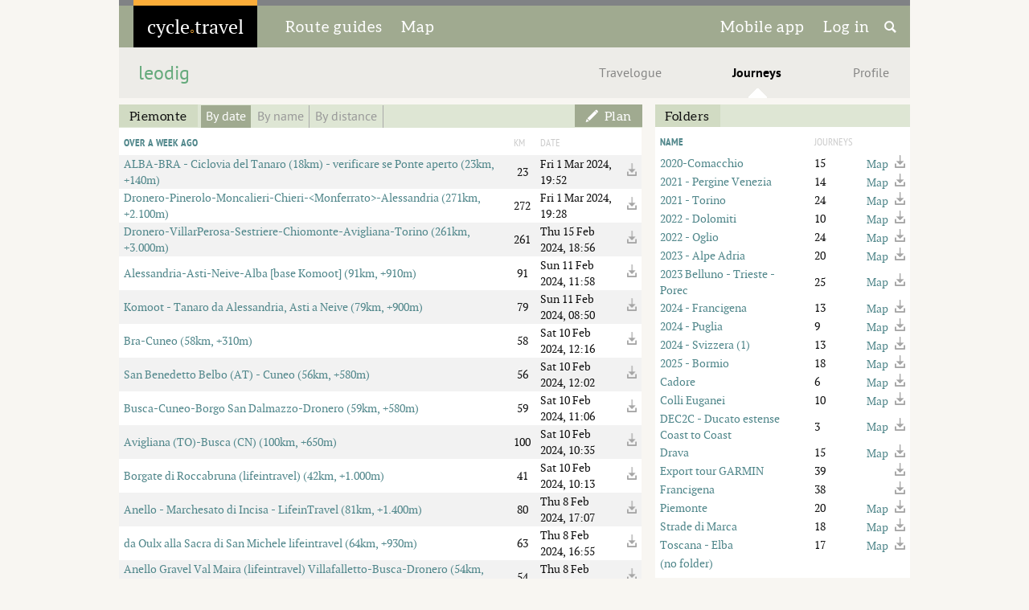

--- FILE ---
content_type: text/html; charset=utf-8
request_url: https://cycle.travel/by/leodig/journeys?group=11362
body_size: 8125
content:
<!DOCTYPE html>
<html class="">
<head>
	<title>leodig's bike routes | cycle.travel</title>
	<meta charset="UTF-8">
	<meta name="viewport" content="width=device-width, initial-scale=1.0">
	<meta name="agd-partner-manual-verification" />
	<link rel="apple-touch-icon" sizes="180x180" href="/site_images/ct_circular_180x180.png">
	<link rel="shortcut icon" sizes="192x192" href="/site_images/ct_circular_192x192.png">
	
	
	<meta name="googlebot" content="noindex" >
	
	

	<script type="text/javascript">
		var username, userid;
		function doOnload() {
			replaceAddress(); addCommentDeleteButton(); noticeCloseButton(); writeCredits(); initialiseAds();
			
			
		}
		var homeCountry='US';
		var adStatus='no';
		var supporter=false;
	</script>

	<link rel="stylesheet" href="/css/core.css?1736868549" /><link rel="stylesheet" href="/css/navigation.css?1736870824" /><link rel="stylesheet" href="/css/elements.css?1768395530" /><link rel="stylesheet" href="/css/accents.css?1721735092" /><link rel="stylesheet" href="/css/responsive.css?1768395530" />
	<link rel="stylesheet" type="text/css" href="/css/fonts.css?1">
	<script language="javascript" type="text/javascript" src="/scripts/flot/excanvas.min.js"></script><![endif]-->
		<script type="text/javascript">
		var language="en";
		</script>

	<script type="text/javascript" src="/scripts/site/sitewide.js?1756480031" ></script><script type="text/javascript" src="/scripts/site/ad_chooser.js?1721735092" ></script><script type="text/javascript" src="/scripts/jquery/jquery.js?1721735092" ></script><script type="text/javascript" src="/scripts/site/directions.js?1762440283" ></script><script type="text/javascript" src="/scripts/site/elevation.js?1761035549" ></script><script type="text/javascript" src="/scripts/site/routing.js?1768395530" ></script><script type="text/javascript" src="/scripts/site/route_list.js?1768395530" ></script><script type="text/javascript" src="/scripts/site/user_poi.js?1768395530" ></script><script type="text/javascript" src="/scripts/thirdparty/filesaver.js?1721735092" ></script><script type="text/javascript" src="/scripts/leaflet/leaflet.js?1721735092" ></script><script type="text/javascript" src="/scripts/leaflet/Polyline.encoded.js?1721735092" ></script>
</head>

<body onload="doOnload()" class="gridded my">
	<div id="top_nav" class="wide">
		<div id="title" onclick="location.href='/'">
			<a href='/'><span id="logo">cycle<span id="dot">&#9702;</span>travel</span></a>
		</div>
		<div id="sections">
			<span><a href='/routes'><span class='desktop' tr>Route guides</span><span class='tablet mobile' tr>Routes</span></a></span>
			<span><a href='/map' tr>Map</a></span>
		</div>
		<div id="rh">
			<span><a href='/app' tr><span class='desktop tablet' tr>Mobile app</span><span class='mobile' tr>App</span></a></span>
			<span class='selected'><a href='/user/posts' id='nav_login_link'>
					<span tr style='margin-right:10px'>Log in</span></a>
			<span id="search_icon" onclick="openSearch()"><img src='/site_images/search_50px.png'></span>
		<!--<input type="text" name="search" id="search_input" value="" onkeypress="searchChange(event)" /></span>-->
		</div>
	</div>
	
	<!-- Notice -->

	<div id="notice"><div id="notice_close"><img src="/site_images/close.png"/></div><!-- --></div>


<!-- Sub-navigation -->

<div id="sub_nav" class="wide">
	<h2 id="title" >
		<a href="/by/leodig">leodig</a>
	</h2>
	<div id="sections" class="justify">
			<span ><a href="/by/leodig/">Travelogue</a></span>
			<span class='selected'><a href="/by/leodig/journeys">Journeys</a></span>
			<span ><a href="/by/leodig/profile">Profile</a></span>
	</div>
</div>

<!-- Groups -->

<script>
	var groupNames = {};
	var journeyNames = {};
	var journeyName,journeyId,polyline,polylineEncoded,steps,garminId,elevationXY;
	var elevationDisplay = false;
	var routeClean = true;
	var region;
	var totalDistance;
	var unitLength = 1000;
	var userKmH = 23.0; // 16kph=10mph
</script>
<div class="column right">
	<div class='forum'>
		<div class='pager_nav'>
			<span class='legend'>Folders</span>
		</div>
		<table class='forum_index unalt'>
			<tr><th>Name<th>Journeys<th>
				<script>groupNames[3151]="2020-Comacchio";</script>
				<tr><td><a id='gn_3151' href='/by/leodig/journeys?group=3151'>2020-Comacchio</a>
					<td id='gc_3151'>15
					<td class='group_tools'>
					<a href='/map/group/3151' style='padding-left:5px'>Map</a>
					<a href='/map/group/3151/gpx' style='padding-left:5px'>
						<img src='/site_images/gps_download.png' style='height:16px' title='Download for GPS or phone'>
					</a>
				<script>groupNames[4065]="2021 - Pergine Venezia";</script>
				<tr><td><a id='gn_4065' href='/by/leodig/journeys?group=4065'>2021 - Pergine Venezia</a>
					<td id='gc_4065'>14
					<td class='group_tools'>
					<a href='/map/group/4065' style='padding-left:5px'>Map</a>
					<a href='/map/group/4065/gpx' style='padding-left:5px'>
						<img src='/site_images/gps_download.png' style='height:16px' title='Download for GPS or phone'>
					</a>
				<script>groupNames[5253]="2021 - Torino";</script>
				<tr><td><a id='gn_5253' href='/by/leodig/journeys?group=5253'>2021 - Torino</a>
					<td id='gc_5253'>24
					<td class='group_tools'>
					<a href='/map/group/5253' style='padding-left:5px'>Map</a>
					<a href='/map/group/5253/gpx' style='padding-left:5px'>
						<img src='/site_images/gps_download.png' style='height:16px' title='Download for GPS or phone'>
					</a>
				<script>groupNames[7285]="2022 - Dolomiti";</script>
				<tr><td><a id='gn_7285' href='/by/leodig/journeys?group=7285'>2022 - Dolomiti</a>
					<td id='gc_7285'>10
					<td class='group_tools'>
					<a href='/map/group/7285' style='padding-left:5px'>Map</a>
					<a href='/map/group/7285/gpx' style='padding-left:5px'>
						<img src='/site_images/gps_download.png' style='height:16px' title='Download for GPS or phone'>
					</a>
				<script>groupNames[6341]="2022 - Oglio";</script>
				<tr><td><a id='gn_6341' href='/by/leodig/journeys?group=6341'>2022 - Oglio</a>
					<td id='gc_6341'>24
					<td class='group_tools'>
					<a href='/map/group/6341' style='padding-left:5px'>Map</a>
					<a href='/map/group/6341/gpx' style='padding-left:5px'>
						<img src='/site_images/gps_download.png' style='height:16px' title='Download for GPS or phone'>
					</a>
				<script>groupNames[9472]="2023 - Alpe Adria";</script>
				<tr><td><a id='gn_9472' href='/by/leodig/journeys?group=9472'>2023 - Alpe Adria</a>
					<td id='gc_9472'>20
					<td class='group_tools'>
					<a href='/map/group/9472' style='padding-left:5px'>Map</a>
					<a href='/map/group/9472/gpx' style='padding-left:5px'>
						<img src='/site_images/gps_download.png' style='height:16px' title='Download for GPS or phone'>
					</a>
				<script>groupNames[3930]="2023 Belluno - Trieste - Porec";</script>
				<tr><td><a id='gn_3930' href='/by/leodig/journeys?group=3930'>2023 Belluno - Trieste - Porec</a>
					<td id='gc_3930'>25
					<td class='group_tools'>
					<a href='/map/group/3930' style='padding-left:5px'>Map</a>
					<a href='/map/group/3930/gpx' style='padding-left:5px'>
						<img src='/site_images/gps_download.png' style='height:16px' title='Download for GPS or phone'>
					</a>
				<script>groupNames[12339]="2024 - Francigena";</script>
				<tr><td><a id='gn_12339' href='/by/leodig/journeys?group=12339'>2024 - Francigena</a>
					<td id='gc_12339'>13
					<td class='group_tools'>
					<a href='/map/group/12339' style='padding-left:5px'>Map</a>
					<a href='/map/group/12339/gpx' style='padding-left:5px'>
						<img src='/site_images/gps_download.png' style='height:16px' title='Download for GPS or phone'>
					</a>
				<script>groupNames[12134]="2024 - Puglia";</script>
				<tr><td><a id='gn_12134' href='/by/leodig/journeys?group=12134'>2024 - Puglia</a>
					<td id='gc_12134'>9
					<td class='group_tools'>
					<a href='/map/group/12134' style='padding-left:5px'>Map</a>
					<a href='/map/group/12134/gpx' style='padding-left:5px'>
						<img src='/site_images/gps_download.png' style='height:16px' title='Download for GPS or phone'>
					</a>
				<script>groupNames[12170]="2024 - Svizzera (1)";</script>
				<tr><td><a id='gn_12170' href='/by/leodig/journeys?group=12170'>2024 - Svizzera (1)</a>
					<td id='gc_12170'>13
					<td class='group_tools'>
					<a href='/map/group/12170' style='padding-left:5px'>Map</a>
					<a href='/map/group/12170/gpx' style='padding-left:5px'>
						<img src='/site_images/gps_download.png' style='height:16px' title='Download for GPS or phone'>
					</a>
				<script>groupNames[16030]="2025 - Bormio";</script>
				<tr><td><a id='gn_16030' href='/by/leodig/journeys?group=16030'>2025 - Bormio</a>
					<td id='gc_16030'>18
					<td class='group_tools'>
					<a href='/map/group/16030' style='padding-left:5px'>Map</a>
					<a href='/map/group/16030/gpx' style='padding-left:5px'>
						<img src='/site_images/gps_download.png' style='height:16px' title='Download for GPS or phone'>
					</a>
				<script>groupNames[11573]="Cadore";</script>
				<tr><td><a id='gn_11573' href='/by/leodig/journeys?group=11573'>Cadore</a>
					<td id='gc_11573'>6
					<td class='group_tools'>
					<a href='/map/group/11573' style='padding-left:5px'>Map</a>
					<a href='/map/group/11573/gpx' style='padding-left:5px'>
						<img src='/site_images/gps_download.png' style='height:16px' title='Download for GPS or phone'>
					</a>
				<script>groupNames[6562]="Colli Euganei";</script>
				<tr><td><a id='gn_6562' href='/by/leodig/journeys?group=6562'>Colli Euganei</a>
					<td id='gc_6562'>10
					<td class='group_tools'>
					<a href='/map/group/6562' style='padding-left:5px'>Map</a>
					<a href='/map/group/6562/gpx' style='padding-left:5px'>
						<img src='/site_images/gps_download.png' style='height:16px' title='Download for GPS or phone'>
					</a>
				<script>groupNames[2924]="DEC2C - Ducato estense Coast to Coast";</script>
				<tr><td><a id='gn_2924' href='/by/leodig/journeys?group=2924'>DEC2C - Ducato estense Coast to Coast</a>
					<td id='gc_2924'>3
					<td class='group_tools'>
					<a href='/map/group/2924' style='padding-left:5px'>Map</a>
					<a href='/map/group/2924/gpx' style='padding-left:5px'>
						<img src='/site_images/gps_download.png' style='height:16px' title='Download for GPS or phone'>
					</a>
				<script>groupNames[13378]="Drava";</script>
				<tr><td><a id='gn_13378' href='/by/leodig/journeys?group=13378'>Drava</a>
					<td id='gc_13378'>15
					<td class='group_tools'>
					<a href='/map/group/13378' style='padding-left:5px'>Map</a>
					<a href='/map/group/13378/gpx' style='padding-left:5px'>
						<img src='/site_images/gps_download.png' style='height:16px' title='Download for GPS or phone'>
					</a>
				<script>groupNames[3037]="Export tour GARMIN";</script>
				<tr><td><a id='gn_3037' href='/by/leodig/journeys?group=3037'>Export tour GARMIN</a>
					<td id='gc_3037'>39
					<td class='group_tools'>
					<a href='/map/group/3037/gpx' style='padding-left:5px'>
						<img src='/site_images/gps_download.png' style='height:16px' title='Download for GPS or phone'>
					</a>
				<script>groupNames[4081]="Francigena";</script>
				<tr><td><a id='gn_4081' href='/by/leodig/journeys?group=4081'>Francigena</a>
					<td id='gc_4081'>38
					<td class='group_tools'>
					<a href='/map/group/4081/gpx' style='padding-left:5px'>
						<img src='/site_images/gps_download.png' style='height:16px' title='Download for GPS or phone'>
					</a>
				<script>groupNames[11362]="Piemonte";</script>
				<tr><td><a id='gn_11362' href='/by/leodig/journeys?group=11362'>Piemonte</a>
					<td id='gc_11362'>20
					<td class='group_tools'>
					<a href='/map/group/11362' style='padding-left:5px'>Map</a>
					<a href='/map/group/11362/gpx' style='padding-left:5px'>
						<img src='/site_images/gps_download.png' style='height:16px' title='Download for GPS or phone'>
					</a>
				<script>groupNames[9953]="Strade di Marca";</script>
				<tr><td><a id='gn_9953' href='/by/leodig/journeys?group=9953'>Strade di Marca</a>
					<td id='gc_9953'>18
					<td class='group_tools'>
					<a href='/map/group/9953' style='padding-left:5px'>Map</a>
					<a href='/map/group/9953/gpx' style='padding-left:5px'>
						<img src='/site_images/gps_download.png' style='height:16px' title='Download for GPS or phone'>
					</a>
				<script>groupNames[8390]="Toscana - Elba";</script>
				<tr><td><a id='gn_8390' href='/by/leodig/journeys?group=8390'>Toscana - Elba</a>
					<td id='gc_8390'>17
					<td class='group_tools'>
					<a href='/map/group/8390' style='padding-left:5px'>Map</a>
					<a href='/map/group/8390/gpx' style='padding-left:5px'>
						<img src='/site_images/gps_download.png' style='height:16px' title='Download for GPS or phone'>
					</a>
			<tr><td><a href='/by/leodig/journeys'>(no folder)</a>
		</table>
	</div>

	
	<div>
			<p class='support' onclick='window.open("https://patreon.com/join/cycle_travel","_blank")'>
		<svg width="20" viewBox="0 0 569 546" version="1.1" xmlns="http://www.w3.org/2000/svg">
			<g><circle fill="white" id="Oval" cx="362.589996" cy="204.589996" r="204.589996"></circle>
				<rect fill="black" id="Rectangle" x="0" y="0" width="100" height="545.799988"></rect></g>
		</svg>
		<span tr>Become a supporter</span>
	</p>

	</div>
</div>

<!-- Main journey listing -->

<div class="content double_grow">

	<div class='forum'>
		
<div class='pager_nav'>
		<span class='legend not_phone'>Piemonte</span>
		<span class='option selected'>
			<a href="/by/leodig/journeys?page=1&group=11362">By date</a>
		</span>
		<span class='option '>
			<a href="/by/leodig/journeys?page=1&order=name&group=11362">By name</a>
		</span>
		<span class='option '>
			<a href="/by/leodig/journeys?page=1&order=distance&group=11362">By distance</a>
		</span>
		<a href="/map"><span class='call_to_action'>Plan</span></a>
</div>

		<table class="forum_index">
			
				<script>journeyNames[538271]="ALBA-BRA - Ciclovia del Tanaro (18km) - verificare se Ponte aperto (23km, +140m)";</script>
				<tr><th>Over a week ago<th>km<th>Date
				<tr id='jr_538271'>
					<td><a id='jn_538271' href='/map/journey/538271'>ALBA-BRA - Ciclovia del Tanaro (18km) - verificare se Ponte aperto (23km, +140m)</a>
					<td class='count'>23
					<td>Fri 1 Mar 2024, 19:52
					<td style='text-align:right;cursor:pointer'>
					<a onclick='exportGPS(538271)' style='cursor:pointer'>
						<img src='/site_images/gps_download.png' style='height:16px' title='Download for GPS or phone'>
					</a>
							<script>journeyNames[538265]="Dronero-Pinerolo-Moncalieri-Chieri-<Monferrato>-Alessandria (271km, +2.100m)";</script>
				
				<tr id='jr_538265'>
					<td><a id='jn_538265' href='/map/journey/538265'>Dronero-Pinerolo-Moncalieri-Chieri-&lt;Monferrato&gt;-Alessandria (271km, +2.100m)</a>
					<td class='count'>272
					<td>Fri 1 Mar 2024, 19:28
					<td style='text-align:right;cursor:pointer'>
					<a onclick='exportGPS(538265)' style='cursor:pointer'>
						<img src='/site_images/gps_download.png' style='height:16px' title='Download for GPS or phone'>
					</a>
							<script>journeyNames[532604]="Dronero-VillarPerosa-Sestriere-Chiomonte-Avigliana-Torino (261km, +3.000m)";</script>
				
				<tr id='jr_532604'>
					<td><a id='jn_532604' href='/map/journey/532604'>Dronero-VillarPerosa-Sestriere-Chiomonte-Avigliana-Torino (261km, +3.000m)</a>
					<td class='count'>261
					<td>Thu 15 Feb 2024, 18:56
					<td style='text-align:right;cursor:pointer'>
					<a onclick='exportGPS(532604)' style='cursor:pointer'>
						<img src='/site_images/gps_download.png' style='height:16px' title='Download for GPS or phone'>
					</a>
							<script>journeyNames[530777]="Alessandria-Asti-Neive-Alba [base Komoot] (91km, +910m)";</script>
				
				<tr id='jr_530777'>
					<td><a id='jn_530777' href='/map/journey/530777'>Alessandria-Asti-Neive-Alba [base Komoot] (91km, +910m)</a>
					<td class='count'>91
					<td>Sun 11 Feb 2024, 11:58
					<td style='text-align:right;cursor:pointer'>
					<a onclick='exportGPS(530777)' style='cursor:pointer'>
						<img src='/site_images/gps_download.png' style='height:16px' title='Download for GPS or phone'>
					</a>
							<script>journeyNames[530718]="Komoot - Tanaro da Alessandria, Asti a Neive (79km, +900m)";</script>
				
				<tr id='jr_530718'>
					<td><a id='jn_530718' href='/map/journey/530718'>Komoot - Tanaro da Alessandria, Asti a Neive (79km, +900m)</a>
					<td class='count'>79
					<td>Sun 11 Feb 2024, 08:50
					<td style='text-align:right;cursor:pointer'>
					<a onclick='exportGPS(530718)' style='cursor:pointer'>
						<img src='/site_images/gps_download.png' style='height:16px' title='Download for GPS or phone'>
					</a>
							<script>journeyNames[530463]="Bra-Cuneo (58km, +310m)";</script>
				
				<tr id='jr_530463'>
					<td><a id='jn_530463' href='/map/journey/530463'>Bra-Cuneo (58km, +310m)</a>
					<td class='count'>58
					<td>Sat 10 Feb 2024, 12:16
					<td style='text-align:right;cursor:pointer'>
					<a onclick='exportGPS(530463)' style='cursor:pointer'>
						<img src='/site_images/gps_download.png' style='height:16px' title='Download for GPS or phone'>
					</a>
							<script>journeyNames[530459]="San Benedetto Belbo (AT) - Cuneo (56km, +580m)";</script>
				
				<tr id='jr_530459'>
					<td><a id='jn_530459' href='/map/journey/530459'>San Benedetto Belbo (AT) - Cuneo (56km, +580m)</a>
					<td class='count'>56
					<td>Sat 10 Feb 2024, 12:02
					<td style='text-align:right;cursor:pointer'>
					<a onclick='exportGPS(530459)' style='cursor:pointer'>
						<img src='/site_images/gps_download.png' style='height:16px' title='Download for GPS or phone'>
					</a>
							<script>journeyNames[530451]="Busca-Cuneo-Borgo San Dalmazzo-Dronero (59km, +580m)";</script>
				
				<tr id='jr_530451'>
					<td><a id='jn_530451' href='/map/journey/530451'>Busca-Cuneo-Borgo San Dalmazzo-Dronero (59km, +580m)</a>
					<td class='count'>59
					<td>Sat 10 Feb 2024, 11:06
					<td style='text-align:right;cursor:pointer'>
					<a onclick='exportGPS(530451)' style='cursor:pointer'>
						<img src='/site_images/gps_download.png' style='height:16px' title='Download for GPS or phone'>
					</a>
							<script>journeyNames[530433]="Avigliana (TO)-Busca (CN) (100km, +650m)";</script>
				
				<tr id='jr_530433'>
					<td><a id='jn_530433' href='/map/journey/530433'>Avigliana (TO)-Busca (CN) (100km, +650m)</a>
					<td class='count'>100
					<td>Sat 10 Feb 2024, 10:35
					<td style='text-align:right;cursor:pointer'>
					<a onclick='exportGPS(530433)' style='cursor:pointer'>
						<img src='/site_images/gps_download.png' style='height:16px' title='Download for GPS or phone'>
					</a>
							<script>journeyNames[530429]="Borgate di Roccabruna (lifeintravel) (42km, +1.000m)";</script>
				
				<tr id='jr_530429'>
					<td><a id='jn_530429' href='/map/journey/530429'>Borgate di Roccabruna (lifeintravel) (42km, +1.000m)</a>
					<td class='count'>41
					<td>Sat 10 Feb 2024, 10:13
					<td style='text-align:right;cursor:pointer'>
					<a onclick='exportGPS(530429)' style='cursor:pointer'>
						<img src='/site_images/gps_download.png' style='height:16px' title='Download for GPS or phone'>
					</a>
							<script>journeyNames[529795]="Anello - Marchesato di Incisa - LifeinTravel (81km, +1.400m)";</script>
				
				<tr id='jr_529795'>
					<td><a id='jn_529795' href='/map/journey/529795'>Anello - Marchesato di Incisa - LifeinTravel (81km, +1.400m)</a>
					<td class='count'>80
					<td>Thu 8 Feb 2024, 17:07
					<td style='text-align:right;cursor:pointer'>
					<a onclick='exportGPS(529795)' style='cursor:pointer'>
						<img src='/site_images/gps_download.png' style='height:16px' title='Download for GPS or phone'>
					</a>
							<script>journeyNames[529791]="da Oulx alla Sacra di San Michele lifeintravel (64km, +930m)";</script>
				
				<tr id='jr_529791'>
					<td><a id='jn_529791' href='/map/journey/529791'>da Oulx alla Sacra di San Michele lifeintravel (64km, +930m)</a>
					<td class='count'>63
					<td>Thu 8 Feb 2024, 16:55
					<td style='text-align:right;cursor:pointer'>
					<a onclick='exportGPS(529791)' style='cursor:pointer'>
						<img src='/site_images/gps_download.png' style='height:16px' title='Download for GPS or phone'>
					</a>
							<script>journeyNames[529787]="Anello Gravel Val Maira (lifeintravel) Villafalletto-Busca-Dronero (54km, +600m)";</script>
				
				<tr id='jr_529787'>
					<td><a id='jn_529787' href='/map/journey/529787'>Anello Gravel Val Maira (lifeintravel) Villafalletto-Busca-Dronero (54km, +600m)</a>
					<td class='count'>54
					<td>Thu 8 Feb 2024, 16:44
					<td style='text-align:right;cursor:pointer'>
					<a onclick='exportGPS(529787)' style='cursor:pointer'>
						<img src='/site_images/gps_download.png' style='height:16px' title='Download for GPS or phone'>
					</a>
							<script>journeyNames[529781]="Colle del Nivolet (lifeintravel) - Cuorgnè-Canavese (62 km, +2.500m)";</script>
				
				<tr id='jr_529781'>
					<td><a id='jn_529781' href='/map/journey/529781'>Colle del Nivolet (lifeintravel) - Cuorgnè-Canavese (62 km, +2.500m)</a>
					<td class='count'>62
					<td>Thu 8 Feb 2024, 16:35
					<td style='text-align:right;cursor:pointer'>
					<a onclick='exportGPS(529781)' style='cursor:pointer'>
						<img src='/site_images/gps_download.png' style='height:16px' title='Download for GPS or phone'>
					</a>
							<script>journeyNames[529778]="ALBA - Ciclovia del Tanaro (18km) - verificare se Ponte aperto";</script>
				
				<tr id='jr_529778'>
					<td><a id='jn_529778' href='/map/journey/529778'>ALBA - Ciclovia del Tanaro (18km) - verificare se Ponte aperto</a>
					<td class='count'>18
					<td>Thu 8 Feb 2024, 16:27
					<td style='text-align:right;cursor:pointer'>
					<a onclick='exportGPS(529778)' style='cursor:pointer'>
						<img src='/site_images/gps_download.png' style='height:16px' title='Download for GPS or phone'>
					</a>
							<script>journeyNames[529533]="Briancon-Avigliana-Piossasco-Cuneo-Rovera-Mont Dauphin-Briancon (365km, +4.900m)";</script>
				
				<tr id='jr_529533'>
					<td><a id='jn_529533' href='/map/journey/529533'>Briancon-Avigliana-Piossasco-Cuneo-Rovera-Mont Dauphin-Briancon (365km, +4.900m)</a>
					<td class='count'>366
					<td>Wed 7 Feb 2024, 18:22
					<td style='text-align:right;cursor:pointer'>
					<a onclick='exportGPS(529533)' style='cursor:pointer'>
						<img src='/site_images/gps_download.png' style='height:16px' title='Download for GPS or phone'>
					</a>
							<script>journeyNames[529526]="Orbassano-Asti-Piossasco (268km + 2.000m)";</script>
				
				<tr id='jr_529526'>
					<td><a id='jn_529526' href='/map/journey/529526'>Orbassano-Asti-Piossasco (268km + 2.000m)</a>
					<td class='count'>269
					<td>Wed 7 Feb 2024, 18:07
					<td style='text-align:right;cursor:pointer'>
					<a onclick='exportGPS(529526)' style='cursor:pointer'>
						<img src='/site_images/gps_download.png' style='height:16px' title='Download for GPS or phone'>
					</a>
							<script>journeyNames[529523]="Briancon-Bardonecchia-Chiomonte-Susa-Avigliana-Piossasco-Saluzza-Busca-Cuneo (199km, +1.400m)";</script>
				
				<tr id='jr_529523'>
					<td><a id='jn_529523' href='/map/journey/529523'>Briancon-Bardonecchia-Chiomonte-Susa-Avigliana-Piossasco-Saluzza-Busca-Cuneo (199km, +1.400m)</a>
					<td class='count'>198
					<td>Wed 7 Feb 2024, 18:01
					<td style='text-align:right;cursor:pointer'>
					<a onclick='exportGPS(529523)' style='cursor:pointer'>
						<img src='/site_images/gps_download.png' style='height:16px' title='Download for GPS or phone'>
					</a>
							<script>journeyNames[528487]="Modane - Briancon (92km, +2.300m)";</script>
				
				<tr id='jr_528487'>
					<td><a id='jn_528487' href='/map/journey/528487'>Modane - Briancon (92km, +2.300m)</a>
					<td class='count'>92
					<td>Sun 4 Feb 2024, 18:20
					<td style='text-align:right;cursor:pointer'>
					<a onclick='exportGPS(528487)' style='cursor:pointer'>
						<img src='/site_images/gps_download.png' style='height:16px' title='Download for GPS or phone'>
					</a>
							<script>journeyNames[528482]="Parco della Vanoise (Francia) - Tour da Modane a Susa - Moncenisio (66km, +1.800m)";</script>
				
				<tr id='jr_528482'>
					<td><a id='jn_528482' href='/map/journey/528482'>Parco della Vanoise (Francia) - Tour da Modane a Susa - Moncenisio (66km, +1.800m)</a>
					<td class='count'>65
					<td>Sun 4 Feb 2024, 18:14
					<td style='text-align:right;cursor:pointer'>
					<a onclick='exportGPS(528482)' style='cursor:pointer'>
						<img src='/site_images/gps_download.png' style='height:16px' title='Download for GPS or phone'>
					</a>
			
		</table>

		
<div class='pager_nav'>
	<span class='legend'>Page</span>
		<span class='option selected'>
			<a href="/by/leodig/journeys?page=1&group=11362">1</a>
		</span>
					<select onchange='bulkAction(event)' id='bulk_action_menu'>
				<option value="">With selected...</option>
				<option value="public">Make public</option>
				<option value="private">Make private</option>
				<option value="folder">Move to folder</option>
				<option value="delete">Delete</option>
				<option value="select_all">(Select all)</option>
				<option value="deselect_all">(Deselect all)</option>
			</select>

</div>

	</div>
</div>

<!-- Groups modal dialogue -->

<div class='modal' id='groups_modal'>
	<div><span class="close_box" onclick='closeGroupBox()'>&times;</span>
		<p>Choose a folder to move the journey into:</p>
		<p><select id='journey_folder'>
				<option value="3151">2020-Comacchio</option>
				<option value="4065">2021 - Pergine Venezia</option>
				<option value="5253">2021 - Torino</option>
				<option value="7285">2022 - Dolomiti</option>
				<option value="6341">2022 - Oglio</option>
				<option value="9472">2023 - Alpe Adria</option>
				<option value="3930">2023 Belluno - Trieste - Porec</option>
				<option value="12339">2024 - Francigena</option>
				<option value="12134">2024 - Puglia</option>
				<option value="12170">2024 - Svizzera (1)</option>
				<option value="16030">2025 - Bormio</option>
				<option value="11573">Cadore</option>
				<option value="6562">Colli Euganei</option>
				<option value="2924">DEC2C - Ducato estense Coast to Coast</option>
				<option value="13378">Drava</option>
				<option value="3037">Export tour GARMIN</option>
				<option value="4081">Francigena</option>
				<option value="11362">Piemonte</option>
				<option value="9953">Strade di Marca</option>
				<option value="8390">Toscana - Elba</option>
			<option value='0'>(no folder)</option>
		</select></p>
		<p><button type='button' onclick='setGroup()'> Move </button></p>
	</div>
</div>

<!-- GPS export -->

<div id="gps_dialog" class="popup popup_smallish ui_hidden" title="Download for GPS">
	<div>
		<span class="close_box" onclick='hidePopup(this)'>&times;</span>
		<h3 tr>Download for GPS/phone</h3>
		<div class='inside'>
			<div id='gps_simple'>
				<p><button onclick='hidePopup("gps_dialog");window.open("https://apps.apple.com/app/id1619632879");'>Get the iPhone app</button> 
				   <button onclick='hidePopup("gps_dialog");window.open("https://play.google.com/store/apps/details?id=com.geowiki.cycle_travel_android");'>Get the Android app</button>
				</p>
				<p class='gps_help'>With the cycle.travel mobile app, you can load your saved routes and
					get turn-by-turn directions.</p>

				<p style='margin-top:1em'><button onclick='hidePopup("gps_dialog");getGPX()'>Download GPX track</button></p>
				<p class='gps_help'>A file you can load onto your GPS or phone to show the line of the route.</p>

				<div id='gps_garmin' class='garmin_hide'>
				<img style='float:right;padding-left:20px;width:60px;height:60px;cursor:pointer;' src='/site_images/garmin_connect_120px.png'  onclick='sendToGarmin()'>
				<p style='margin-top:1em'><button onclick='sendToGarmin()'>Send to Garmin Connect</button></p>
				<p class='gps_help'>Send the route to your Garmin Connect account, from where you can transfer it
					to a Garmin GPS unit.</p>
				</div>

				<p id='gps_open_options' onclick='showGPSMore()'>More download options...</p>
			</div>
		
			<div id='gps_more'>
				<p tr>Which format do you want?</p>
				<p>
					<label><input type='radio' id='gps_format' name='gps_format' onclick='updateAdvance()' value='gpx' checked > <b tr>GPX track (for all devices and phones)</b></label><br/>
					<label><input type='radio' id='gps_format' name='gps_format' onclick='updateAdvance()' value='rte'         > <span tr>GPX route (small file, marks turns)</span></label><br/>
					<label><input type='radio' id='gps_format' name='gps_format' onclick='updateAdvance()' value='tcx_course'  > <span tr>TCX course (best for new Garmin/Wahoo)</span></label><br/>
					<label><input type='radio' id='gps_format' name='gps_format' onclick='updateAdvance()' value='tcx_activity'> <span tr>TCX activity (best for Garmin Connect)</span></label><br/>
					<label><input type='radio' id='gps_format' name='gps_format' onclick='updateAdvance()' value='kml'         > <span tr>KML (for maps.me and Google Earth)</span></label><br/>
					<label><input type='radio' id='gps_format' name='gps_format' onclick='updateAdvance()' value='html'        > <span tr>HTML code (embed in your website)</span>
				</p>
				<p id='turns_unavailable'>Use the <a href='/map'>map page</a> if you need a TCX course or GPX route.</p>
				<p id='advance_available'><input type='checkbox' id='gps_advance' name='gps_advance'> <span tr>Announce turns</span>
				   <input type='number' id='gps_distance' name='gps_distance' value='30' style='width:40px' onchange='byId("gps_advance").checked=true'><span tr>m in advance</span></p>
				<p id='elevation_available'></p>
				<button onclick='hidePopup(this.parentNode.parentNode);getGPSChosen();' tr>Download</button> 
				<button onclick='hidePopup(this.parentNode.parentNode);' tr>Cancel</button> 
				<hr>
				<p id='gps_direct'><i tr>GPX track link (copy and paste into apps):</i><br/>
				<textarea id='gps_link' readonly>https://cycle.travel/gpx/68834.gpx</textarea>
				<button id='gps_copy' onclick='copyGPSToClipboard();' title='Copy to clipboard' tr>Copy</button></p>
				<p id='gps_save'><i tr>Save your route to get a link that you can paste into phone apps.</i></p>
			</div>
		</div>
	</div>
</div>
<div id="export_embed" class="popup popup_smallish ui_hidden" title="Embed in your website">
	<div>
		<span class="close_box" onclick='hidePopup(this)'>&times;</span>
		<h3 tr>Embed in your website</h3>
		<div class='inside'>
			<p>Copy and paste this into the <b>code view</b> of your website.</p>
			<p>Adjust height: <input id='embed_height' value='500' oninput='updateHTMLEmbed()'> pixels</p>
			<textarea id='embed_textarea'></textarea>
			<p><button id='embed_copy' onclick='copyToClipboard("embed_textarea","embed_copy");' tr>Copy to clipboard</button></p>
		</div>
	</div>
</div>


<script>
function addGroup() {
	var groupName = prompt("Enter a name for the folder (e.g. 'My pub rides').");
	if (!groupName) return;
	document.location.href='/user/group/add?name='+encodeURIComponent(groupName);
}
function openGroupBox(i) {
	journeyId=i;
	byId('groups_modal').style.display = "block";
}
function closeGroupBox() {
	byId('groups_modal').style.display = "none";
}
function setGroup() {
	closeGroupBox();
	var el = byId('journey_folder'); var folderId = el.options[el.selectedIndex].value;
	if (Array.isArray(journeyId)) { 
		doBulkAction({ ids: journeyId.slice(), action: 'folder', group: folderId });
		journeyId = null;
		byId('bulk_action_menu').value="";
		return;
	}
	$.ajax({
		url: '/map/journey/%/set_group'.ip(journeyId),
		data: { group: folderId }, dataType: 'json', type: 'POST',
		success: function(data,textStatus,jqXHR) { 
			$('#jr_'+journeyId).remove();
			if (data.in_group) byId('gc_'+folderId).innerText = data.in_group;
			journeyId = null;
		}
	});
}
function renameGroup(i) {
	var groupName = prompt("Enter a new name for the folder.",groupNames[i]);
	if (!groupName || groupName==groupNames[i]) return;
	$.ajax({
		url: '/map/group/%/rename'.ip(i),
		data: { name: groupName }, dataType: 'json', type: 'POST',
		success: function(data,textStatus,jqXHR) { 
			byId('gn_'+i).innerText = groupName;
		}
	});
}
function renameJourney(i) {
	var journeyName = prompt("Enter a new name for the journey.",journeyNames[i]);
	if (!journeyName || journeyName==journeyNames[i]) return;
	$.ajax({
		url: '/map/journey/%/rename'.ip(i),
		data: { name: journeyName }, dataType: 'json', type: 'POST',
		success: function(data,textStatus,jqXHR) { 
			byId('jn_'+i).innerText = journeyName;
		}
	});
}
var instructionsType, fullInstructions;
function exportGPS(i) {
	journeyName = journeyNames[i];
	journeyId = i;
	findGarminId();
	getGPSWithPolylineRequest();
}
function confirmDelete(groupId) {
	var numRoutes = Number(byId('gc_'+groupId).innerText);
	if (numRoutes>0) {
		var c = confirm("Are you sure you want to delete this folder and the "+numRoutes+" routes in it?");
		if (!c) return;
	}
	document.location.href="/user/group/"+groupId+"/delete";
}
function bulkAction(event) {
	const action = event.target.value;
	if (action=="select_all") {
		Array.from(document.querySelectorAll(".journey_check")).forEach(el => el.checked=true);
		event.target.value=""; return;
	} else if (action=="deselect_all") {
		Array.from(document.querySelectorAll(".journey_check")).forEach(el => el.checked=false);
		event.target.value=""; return;
	}

	const values = Array.from(document.querySelectorAll(".journey_check:checked")).map(el => Number(el.name) );
	if (values.length==0) { event.target.value=""; return; }
	if (action=='folder' && byId('groups_modal').style.display!="block") { journeyId=values; byId('groups_modal').style.display = "block"; return; }
	if (action=='delete' && !confirm("Do you want to delete % routes?".ip(values.length))) { return; }
	doBulkAction({ ids: values, action: action }); 
	event.target.value="";
}
function doBulkAction(data) {
	$.ajax({
		url: '/map/journey/bulk',
		data: data,
		dataType: 'json', type: 'POST',
		success: function(data,textStatus,jqXHR) {
			window.location.reload(); // should be smarter
	}});
}
</script>
	<div id="footer" class="wide">
		<div id="title">
			<span id="logo">cycle<span id="dot">&#9702;</span>travel</span>
		</div>
		<div id="credits">
			<a href='http://facebook.com/uk.cycle.travel'><img src='/site_images/facebook.png' class='social' /></a>
			<a href='http://twitter.com/cycle_travel'    ><img src='/site_images/twitter.png'  class='social' /></a>
			<p class="not_phone">Made in the Cotswolds. Published by Éditions Système D Ltd.</p>
			<p id='footer_link'>
				<a href='/help'>Help</a> · 
				<a href='/supporters'>Our supporters</a> · <a href='/about/terms'>Terms of use</a> · 
				<a href='/about/privacy'>Privacy &amp; cookies</a> · <a href='/about'>About us</a> ·
				<a href='/accommodation'>Advertise accommodation</a> ·
				<a href='/about/advertise'>Other advertising</a> · 
				 <a href='/user/twitter_warning'>Twitter login (deprecated)</a> · 
				<a href='/forum/2'>Feedback forum</a> · <a href='/about/contact'>Contact us</a>
			</p>
			<p id="photo_credits"></p>
		</div>
	</div>
<div id="login_dialog" class="popup popup_small ui_hidden" title="Log in">
	<h3>Log in</h3>
	<div class='inside'>
		<p>Log in with your cycle.travel account:</p>
		<table>
			<tr><td>Email	<td><input id='ajax_email'>
			<tr><td>Password<td><input id='ajax_password' type='password'>
		</table>
		<p><button id='ajax_login_button' onclick='ajaxLoginCT();'  >Log in</button> 
		   <button                        onclick='hidePopup(this.parentNode);'>Cancel</button></p>
		<p>Or simply use your account on:</p>
		<p><!-- <button class='social' onclick='ajaxLoginExternal("twitter");' >Twitter</button> -->
		   <button class='social' onclick='ajaxLoginExternal("facebook");'>Facebook</button>
		   <button class='social' onclick='ajaxLoginExternal("apple");'   >Apple</button>
		   <button class='social' onclick='ajaxLoginExternal("google");'>Google</button>
		</p>
		<p><a href='/user/register' target='_blank'>Sign up</a> · <a href='/user/forgotten_password' target='_blank'>Forgotten password?</a></p>
	</div>
</div>

<div id="search_dim" onclick='closeSearch()'></div>
<div id="search_modal"><input id="search_input" placeholder="Search…" onkeyup='checkSearch(event)' /><div class='search_hint'>Enter to search, Esc to cancel</div></div>

<!-- Piwik -->
<script type="text/javascript">
  var _paq = _paq || [];
  _paq.push(['trackPageView']);
  _paq.push(['enableLinkTracking']);
  _paq.push(['setRequestMethod', 'POST']);
  (function() {
    var u="//stats.cycle.travel/pw/";
    _paq.push(['setTrackerUrl', u+'ct297.php?']);
    _paq.push(['setSiteId', '1']);
    var d=document, g=d.createElement('script'), s=d.getElementsByTagName('script')[0];
    g.type='text/javascript'; g.async=true; g.defer=true; g.src=u+'pw2.js'; s.parentNode.insertBefore(g,s);
  })();
</script>
<!-- End Piwik Code -->

</body>
</html>
